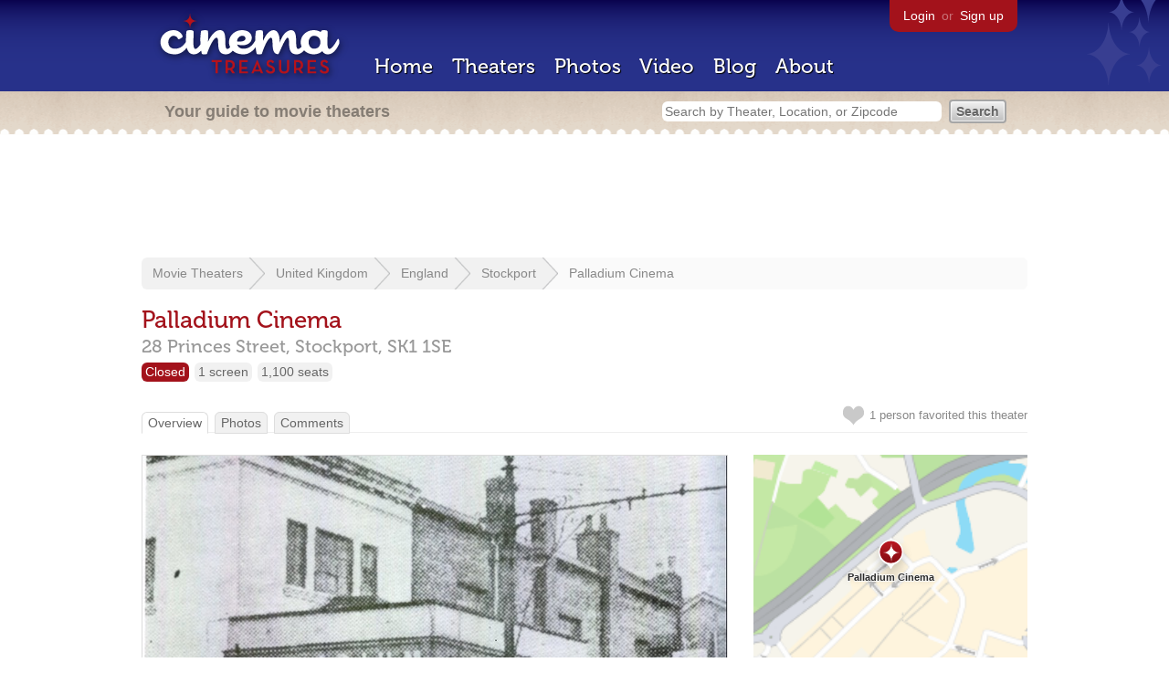

--- FILE ---
content_type: text/html; charset=utf-8
request_url: https://www.google.com/recaptcha/api2/aframe
body_size: 268
content:
<!DOCTYPE HTML><html><head><meta http-equiv="content-type" content="text/html; charset=UTF-8"></head><body><script nonce="P_QVnGscDhPjj2jIMFMHyA">/** Anti-fraud and anti-abuse applications only. See google.com/recaptcha */ try{var clients={'sodar':'https://pagead2.googlesyndication.com/pagead/sodar?'};window.addEventListener("message",function(a){try{if(a.source===window.parent){var b=JSON.parse(a.data);var c=clients[b['id']];if(c){var d=document.createElement('img');d.src=c+b['params']+'&rc='+(localStorage.getItem("rc::a")?sessionStorage.getItem("rc::b"):"");window.document.body.appendChild(d);sessionStorage.setItem("rc::e",parseInt(sessionStorage.getItem("rc::e")||0)+1);localStorage.setItem("rc::h",'1768674482630');}}}catch(b){}});window.parent.postMessage("_grecaptcha_ready", "*");}catch(b){}</script></body></html>